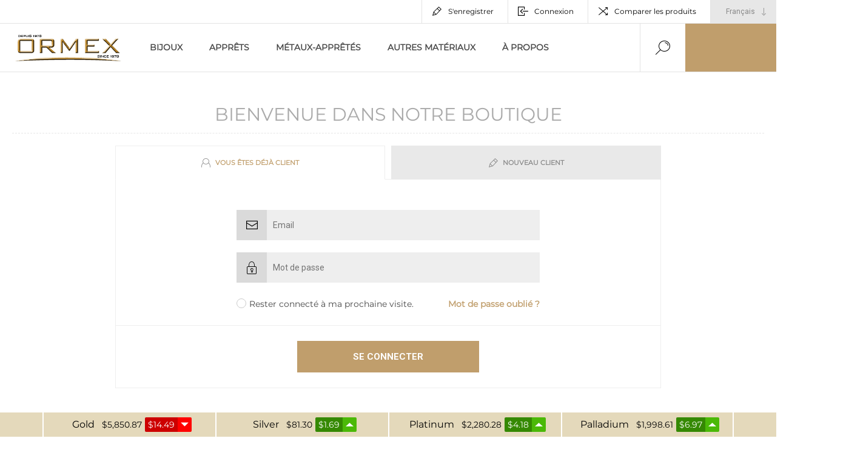

--- FILE ---
content_type: text/html; charset=utf-8
request_url: https://ormexinc.com/fr/login?ReturnUrl=/fr/argent-925-syst%C3%A8me-%C3%A0-bascule-avec-motif-goutte-p1030
body_size: 5088
content:
<!DOCTYPE html><html lang="fr" dir="ltr" class="html-login-page"><head><title>Connectez-vous | Ormex Inc.</title><meta charset="UTF-8"><meta name="description" content=""><meta name="keywords" content=""><meta name="generator" content="nopCommerce"><meta name="viewport" content="width=device-width, initial-scale=1.0, minimum-scale=1.0, maximum-scale=2.0"><link rel="preload" as="font" href="/Themes/Pacific/Content/fonts/pacific.woff" crossorigin><link href="https://fonts.googleapis.com/css2?family=Roboto:wght@300;400;700&amp;display=swap" rel="stylesheet"><link rel="stylesheet" href="/css/nmnsy5unov0akjhsokmkha.styles.css?v=4WD3wzMPDw0-TlbpQM3JM7K-R2o"><script async src="https://www.googletagmanager.com/gtag/js?id=UA-32000200-1"></script><script>function gtag(){dataLayer.push(arguments)}window.dataLayer=window.dataLayer||[];gtag("js",new Date);gtag("config","UA-32000200-1")</script><body><input name="__RequestVerificationToken" type="hidden" value="CfDJ8D0P6Ua6sL1Ltl_b-G97w3hvHhYzZMZGu8KpXHYekFVN0u1MyvWOnxJg1-uqp5tycvcN7p_StlOntejKMOR5j8JbVe8ZTOLHCvGMhaIMeI61MJmXX2NMUO3vA9NryyY2cYBC9hYlq4Qg7cBGTlP0ATE"><div class="ajax-loading-block-window" style="display:none"></div><div id="dialog-notifications-success" title="Notification" style="display:none"></div><div id="dialog-notifications-error" title="Erreur" style="display:none"></div><div id="dialog-notifications-warning" title="Attention" style="display:none"></div><div id="bar-notification" class="bar-notification-container" data-close="Fermer"></div><!--[if lte IE 8]><div style="clear:both;height:59px;text-align:center;position:relative"><a href="http://www.microsoft.com/windows/internet-explorer/default.aspx" target="_blank"> <img src="/Themes/Pacific/Content/img/ie_warning.jpg" height="42" width="820" alt="You are using an outdated browser. For a faster, safer browsing experience, upgrade for free today."> </a></div><![endif]--><div class="master-wrapper-page"><div class="header"><div class="responsive-strip"><div class="responsive-logo-wrapper"><a href="/fr"> <img alt="Ormex Inc." src="https://ormexinc.com/images/thumbs/0021767_0000575_Logo .png"> </a></div></div><div class="header-upper"><div class="header-selectors-wrapper"><div class="desktop-language-selector"><select id="customerlanguage" name="customerlanguage" onchange="setLocation(this.value)" aria-label="Languages selector"><option value="https://ormexinc.com/fr/changelanguage/1?returnurl=%2Ffr%2Flogin%3FReturnUrl%3D%2Ffr%2Fargent-925-syst%25C3%25A8me-%25C3%25A0-bascule-avec-motif-goutte-p1030">English<option selected value="https://ormexinc.com/fr/changelanguage/2?returnurl=%2Ffr%2Flogin%3FReturnUrl%3D%2Ffr%2Fargent-925-syst%25C3%25A8me-%25C3%25A0-bascule-avec-motif-goutte-p1030">Fran&#xE7;ais</select></div><div class="mobile-language-selector"><div class="current-language-image"><img title="Français" alt="Français" src="/images/flags/fr.png"></div><select id="customerlanguage" name="customerlanguage" onchange="setLocation(this.value)"><option value="https://ormexinc.com/fr/changelanguage/1?returnurl=%2Ffr%2Flogin%3FReturnUrl%3D%2Ffr%2Fargent-925-syst%25C3%25A8me-%25C3%25A0-bascule-avec-motif-goutte-p1030">English<option selected value="https://ormexinc.com/fr/changelanguage/2?returnurl=%2Ffr%2Flogin%3FReturnUrl%3D%2Ffr%2Fargent-925-syst%25C3%25A8me-%25C3%25A0-bascule-avec-motif-goutte-p1030">Fran&#xE7;ais</select></div></div><div class="header-links-wrapper"><div class="header-links"><div class="hedar-links-item"><a href="/fr/register?returnUrl=%2Ffr%2Fargent-925-syst%C3%A8me-%C3%A0-bascule-avec-motif-goutte-p1030" class="ico-register">S'enregistrer</a></div><div class="hedar-links-item"><a href="/fr/login?returnUrl=%2Ffr%2Fargent-925-syst%C3%A8me-%C3%A0-bascule-avec-motif-goutte-p1030" class="ico-login">Connexion</a></div><div class="hedar-links-item"><a href="/fr/compareproducts" class="ico-compare">Comparer les produits</a></div></div></div></div><div class="header-lower"><div class="header-logo"><a href="/fr"> <img alt="Ormex Inc." src="https://ormexinc.com/images/thumbs/0021767_0000575_Logo .png"> </a></div><div class="header-menu"><div class="menu-button"><div class="menu-open" title="Menu"><span class="menu-icon-line"></span> <span class="menu-icon-line"></span> <span class="menu-icon-line"></span></div><div class="menu-close" title="Close"></div></div><div class="menu-header"><div class="hedar-links-item"><a href="/fr/register?returnUrl=%2Ffr%2Fargent-925-syst%C3%A8me-%C3%A0-bascule-avec-motif-goutte-p1030" class="ico-register">S'enregistrer</a></div><div class="hedar-links-item"><a href="/fr/login?returnUrl=%2Ffr%2Fargent-925-syst%C3%A8me-%C3%A0-bascule-avec-motif-goutte-p1030" class="ico-login">Connexion</a></div><div class="hedar-links-item"><a href="/fr/compareproducts" class="ico-compare">Comparer les produits</a></div><div class="desktop-language-selector"><select id="customerlanguage" name="customerlanguage" onchange="setLocation(this.value)" aria-label="Languages selector"><option value="https://ormexinc.com/fr/changelanguage/1?returnurl=%2Ffr%2Flogin%3FReturnUrl%3D%2Ffr%2Fargent-925-syst%25C3%25A8me-%25C3%25A0-bascule-avec-motif-goutte-p1030">English<option selected value="https://ormexinc.com/fr/changelanguage/2?returnurl=%2Ffr%2Flogin%3FReturnUrl%3D%2Ffr%2Fargent-925-syst%25C3%25A8me-%25C3%25A0-bascule-avec-motif-goutte-p1030">Fran&#xE7;ais</select></div><div class="mobile-language-selector"><div class="current-language-image"><img title="Français" alt="Français" src="/images/flags/fr.png"></div><select id="customerlanguage" name="customerlanguage" onchange="setLocation(this.value)"><option value="https://ormexinc.com/fr/changelanguage/1?returnurl=%2Ffr%2Flogin%3FReturnUrl%3D%2Ffr%2Fargent-925-syst%25C3%25A8me-%25C3%25A0-bascule-avec-motif-goutte-p1030">English<option selected value="https://ormexinc.com/fr/changelanguage/2?returnurl=%2Ffr%2Flogin%3FReturnUrl%3D%2Ffr%2Fargent-925-syst%25C3%25A8me-%25C3%25A0-bascule-avec-motif-goutte-p1030">Fran&#xE7;ais</select></div></div><div class="menu-body"><input type="hidden" value="false" id="isRtlEnabled"><ul class="top-menu"><li><a href="/fr/bijoux">Bijoux</a><li><a class="with-subcategories" href="/fr/appr%C3%AAts">Appr&#xEA;ts</a><div class="plus-button"></div><div class="sublist-wrap"><ul class="sublist"><li class="back-button"><span>Back</span><li><a href="/fr/10k-14k-18k-appr%C3%AAts-de-qualit%C3%A9">Appr&#xEA;ts En Or</a><li><a class="with-subcategories" href="/fr/argent-925-apprets">Appr&#xEA;ts en Argent</a><div class="plus-button"></div><div class="sublist-wrap"><ul class="sublist"><li class="back-button"><span>Back</span><li><a class="with-subcategories" href="/fr/chatons-sertis">Chatons / Sertis</a><div class="plus-button"></div><div class="sublist-wrap"><ul class="sublist"><li class="back-button"><span>Back</span><li><a href="/fr/poire-2">Poire</a></ul></div></ul></div></ul></div><li><a class="with-subcategories" href="/fr/m%C3%A9taux-appr%C3%AAt%C3%A9s">M&#xE9;taux-appr&#xEA;t&#xE9;s</a><div class="plus-button"></div><div class="sublist-wrap"><ul class="sublist"><li class="back-button"><span>Back</span><li><a href="/fr/fil">Fil</a><li><a href="/fr/alloy">Alloy</a></ul></div><li><a class="with-subcategories" href="/fr/autres-mat%C3%A9riaux">Autres Mat&#xE9;riaux</a><div class="plus-button"></div><div class="sublist-wrap"><ul class="sublist"><li class="back-button"><span>Back</span><li><a href="/fr/cuir">Cuir</a><li><a href="/fr/cotton-cir%C3%A9">Cotton Cir&#xE9;</a><li><a href="/fr/caoutchouc">Caoutchouc</a><li><a href="/fr/satin-2">Satin</a></ul></div><li><a href="/fr/%C3%A0-propos">&#xC0; propos</a></ul></div></div><div class="search-box store-search-box"><form method="get" id="small-search-box-form" action="/fr/search"><a class="search-show-mobile"> <span id="search-wrap" style="visibility:visible" class="reg"><i class="icofont-search"></i><span class="tooltiptext"></span></span> </a><div class="search" style="display:block!important"><input type="text" class="search-box-text" id="small-searchterms" autocomplete="off" name="q" placeholder="Rechercher" aria-label="Search store"> <span class="icofont-close" id="search_hide"></span> <button type="submit" class="button-1 search-box-button">Search</button></div></form><div class="search-box-opener">Rechercher</div></div><div class="header-flyout-cart"><div class="mobile-flyout-cart-toggle" title="Close"><span class="first"></span> <span class="second"></span></div></div></div></div><div class="overlayOffCanvas"></div><div class="master-wrapper-content"><div id="product-ribbon-info" data-productid="0" data-productboxselector=".product-item, .item-holder" data-productboxpicturecontainerselector=".picture, .item-picture" data-productpagepicturesparentcontainerselector=".product-essential" data-productpagebugpicturecontainerselector=".picture" data-retrieveproductribbonsurl="/fr/RetrieveProductRibbons"></div><div class="quickViewData" data-productselector=".product-item" data-productselectorchild=".buttons" data-retrievequickviewurl="/fr/quickviewdata" data-quickviewbuttontext="Quick View" data-quickviewbuttontitle="Quick View" data-isquickviewpopupdraggable="False" data-enablequickviewpopupoverlay="True" data-accordionpanelsheightstyle="content" data-getquickviewbuttonroute="/fr/getquickviewbutton"></div><div class="master-column-wrapper"><div class="center-1"><div class="page login-page"><div class="page-title"><h1>Bienvenue dans notre boutique</h1></div><div class="page-body"><div class="login-tabs"><ul class="login-tabs-header"><li><a href="#returningCustomer" class="login-tabs-title login"> <strong>Vous êtes déjà client</strong> </a><li><a href="#registerBlock" class="login-tabs-title register"> <strong>Nouveau client</strong> </a></ul><div class="login-tabs-body"><div id="returningCustomer" class="login-tabs-block"><div class="returning-wrapper fieldset"><form method="post" autocomplete="off" action="/fr/login?returnurl=%2Ffr%2Fargent-925-syst%C3%A8me-%C3%A0-bascule-avec-motif-goutte-p1030"><div class="form-fields"><div class="inputs login-field email"><input class="email" placeholder="Email" autofocus type="email" data-val="true" data-val-email="Adresse email invalide" data-val-required="Please enter your email" id="Email" name="Email"> <span class="field-validation-valid" data-valmsg-for="Email" data-valmsg-replace="true"></span></div><div class="inputs login-field password"><input placeholder="Mot de passe" class="password" type="password" id="Password" name="Password"> <span class="field-validation-valid" data-valmsg-for="Password" data-valmsg-replace="true"></span></div><div class="inputs reversed"><input type="checkbox" data-val="true" data-val-required="The Rester connecté à ma prochaine visite. field is required." id="RememberMe" name="RememberMe" value="true"> <label for="RememberMe">Rester connect&#xE9; &#xE0; ma prochaine visite.</label> <span class="forgot-password"> <a href="/fr/passwordrecovery">Mot de passe oublié ?</a> </span></div></div><div class="buttons"><button type="submit" class="button-1 login-button">Se connecter</button></div><input name="__RequestVerificationToken" type="hidden" value="CfDJ8D0P6Ua6sL1Ltl_b-G97w3hvHhYzZMZGu8KpXHYekFVN0u1MyvWOnxJg1-uqp5tycvcN7p_StlOntejKMOR5j8JbVe8ZTOLHCvGMhaIMeI61MJmXX2NMUO3vA9NryyY2cYBC9hYlq4Qg7cBGTlP0ATE"><input name="RememberMe" type="hidden" value="false"></form></div></div><div id="registerBlock" class="login-tabs-block"><div class="new-wrapper register-block"><div class="text">By creating an account on our website, you will be able to shop faster, be up to date on an orders status, and keep track of the orders you have previously made.</div><div class="buttons"><button type="button" class="button-1 register-button" onclick="location.href=&#34;https://ormexinc.com/fr/register?returnUrl=%2Ffr%2Fargent-925-syst%C3%A8me-%C3%A0-bascule-avec-motif-goutte-p1030&#34;">S'enregistrer</button></div></div></div></div></div><div class="topic-block"><div class="topic-block-body"><p><span class="tlid-translation translation" lang="fr"><span>DÉJÀ MEMBRE?</span> <span>CONNECTER UN NOUVEL UTILISATEUR?</span> INSCRIVEZ-VOUS <span>MAINTENANT</span></span></div></div></div></div></div></div></div><div class="footer"><div class="footer-upper"><div class="footer-blocks-wrapper center"><div class="footer-block-center"><div class="newsletter"><div class="title"><strong>Infolettre</strong></div><div class="newsletter-subscribe" id="newsletter-subscribe-block"><div class="newsletter-email"><input id="newsletter-email" class="newsletter-subscribe-text" placeholder="Enter your email here..." aria-label="Inscrivez-vous à notre newsletter" type="email" name="NewsletterEmail"> <button type="button" id="newsletter-subscribe-button" class="button-1 newsletter-subscribe-button"> <span>Subscribe</span> </button></div><div class="newsletter-validation"><span id="subscribe-loading-progress" style="display:none" class="please-wait">Patientez...</span> <span class="field-validation-valid" data-valmsg-for="NewsletterEmail" data-valmsg-replace="true"></span></div></div><div class="newsletter-result" id="newsletter-result-block"></div></div><ul class="social-sharing"></ul></div></div><div class="footer-blocks-wrapper left"><div class="footer-block information"><div class="title"><strong>Information</strong></div><ul class="list footer-collapse"><li><a href="/fr/sitemap">Plan du site</a><li><a href="/fr/contactus">Contactez-nous</a><li class="storeopen-info"><a>Nouvelles heures d'ouverture sont du Lundi au Vendredi 10:00 AM à 14:30 PM</a></ul></div><div class="footer-block account"><div class="title"><strong>My Account</strong></div><ul class="list footer-collapse"><li><a href="/fr/customer/info">Mon compte</a><li><a href="/fr/order/history">Mes commandes</a><li><a href="/fr/customer/addresses">Mes adresses</a></ul></div></div><div class="footer-blocks-wrapper right"><div class="footer-block service"><div class="title"><strong>Customer Service</strong></div><ul class="list footer-collapse"><li><a href="/fr/search">Rechercher</a><li><a href="/fr/recentlyviewedproducts">Récemment vus</a><li><a href="/fr/compareproducts">Comparer les produits</a><li><a href="/fr/newproducts">Nouveautés</a></ul></div><div class="footer-block payment-option"><div class="title"><strong>Options de paiement</strong></div><ul class="list footer-collapse"><li><a href=""><img src="/Themes/pacific/Content/img/payment-mastercard.png"></a> <a href=""><img src="/Themes/Pacific/Content/img/payment-interac.png"></a><li><a href=""><img src="/Themes/Pacific/Content/img/payment-visa.png"></a> <a href=""><img src="/Themes/Pacific/Content/img/payment-american-express.png"></a></ul></div></div></div><div class="footer-lower"><div class="footer-lower-left"><div class="footer-powered-by">Powered by <a href="https://www.nopcommerce.com/" target="_blank" rel="nofollow">nopCommerce</a></div><div class="footer-designed-by">Designed by <a href="https://www.satyanamsoft.com/" target="_blank">Satyanam Info Solution</a></div></div><div class="footer-lower-right"><div class="footer-disclaimer">Copyright © 2025 Ormex Inc.. Tous droits réservés.</div><div class="footer-tax-shipping">Tous les prix sont hors taxes à l'exception de <a href="/fr/envoi-et-retour">l'expédition</a></div></div></div><div id="sticky-metal-price-outer"><div class="sticky-metal-price"><div><div class="row"><div class="sticky-metal-item"><div class="sticky-metal-label-font">Gold</div><div class="sticky-metal-price-font">$5,850.87</div><div class="price-font-img"><div class="sticky-metal-price-font baccolorred">$14.49</div><div class="imgbacred"><img src="/Plugins/Satyanam.MetalPriceWebApi/Content/img/down.png"></div></div></div><div class="sticky-metal-item"><div class="sticky-metal-label-font">Silver</div><div class="sticky-metal-price-font">$81.30</div><div class="price-font-img"><div class="sticky-metal-price-font baccolorgreen">$1.69</div><div class="imgbacgreen"><img src="/Plugins/Satyanam.MetalPriceWebApi/Content/img/up.png"></div></div></div><div class="sticky-metal-item"><div class="sticky-metal-label-font">Platinum</div><div class="sticky-metal-price-font">$2,280.28</div><div class="price-font-img"><div class="sticky-metal-price-font baccolorgreen">$4.18</div><div class="imgbacgreen"><img src="/Plugins/Satyanam.MetalPriceWebApi/Content/img/up.png"></div></div></div><div class="sticky-metal-item"><div class="sticky-metal-label-font">Palladium</div><div class="sticky-metal-price-font">$1,998.61</div><div class="price-font-img"><div class="sticky-metal-price-font baccolorgreen">$6.97</div><div class="imgbacgreen"><img src="/Plugins/Satyanam.MetalPriceWebApi/Content/img/up.png"></div></div></div></div></div></div></div></div></div><div class="scroll-back-button" id="goToTop"></div><script src="/js/jgev6rjfk_pzizdykismmw.scripts.js?v=AVK6blN1gamGszohOi_1z2hz8q0"></script><script>$("#small-search-box-form").on("submit",function(n){$("#small-searchterms").val()==""&&(alert("Entrez les mots clés à rechercher"),$("#small-searchterms").focus(),n.preventDefault())})</script><script>$(document).ready(function(){var n,t;$("#small-searchterms").autocomplete({delay:500,minLength:3,source:"/catalog/searchtermautocomplete",appendTo:".search-box",select:function(n,t){return $("#small-searchterms").val(t.item.label),setLocation(t.item.producturl),!1},open:function(){n&&(t=document.getElementById("small-searchterms").value,$(".ui-autocomplete").append('<li class="ui-menu-item" role="presentation"><a href="/search?q='+t+'">View all results...<\/a><\/li>'))}}).data("ui-autocomplete")._renderItem=function(t,i){var r=i.label;return n=i.showlinktoresultsearch,r=htmlEncode(r),$("<li><\/li>").data("item.autocomplete",i).append("<a><span>"+r+"<\/span><\/a>").appendTo(t)}})</script><script>$(document).ready(function(){$("#search_hide").on("click",function(){$(".search").css({display:"none"});$(".search-box .ui-autocomplete").css("display","none");$(".search-show-mobile #search-wrap").css("visibility","visible")});$(".search-show-mobile #search-wrap").on("click",function(){$(".search").css({display:"block"});$("#small-searchterms").css({display:"block"});$("#search_hide").css({display:"block"})});$(".search-show-mobile #search-wrap").on("click",function(){$(".search-box #small-search-box-form #small-searchterms").focus()})})</script><script>var localized_data={AjaxCartFailure:"Failed to add the product. Please refresh the page and try one more time."};AjaxCart.init(!1,".header-links .cart-qty",".header-links .wishlist-qty",".flyout-cart-wrapper",localized_data)</script><script>function newsletter_subscribe(n){var t=$("#subscribe-loading-progress"),i;t.show();i={subscribe:n,email:$("#newsletter-email").val()};addAntiForgeryToken(i);$.ajax({cache:!1,type:"POST",url:"/subscribenewsletter",data:i,success:function(n){t.hide();$("#newsletter-result-block").html(n.Result);n.Success?($("#newsletter-subscribe-block").hide(),$("#newsletter-result-block").show()):$("#newsletter-result-block").fadeIn("slow").delay(2e3).fadeOut("slow")},error:function(){alert("Failed to subscribe.");t.hide()}})}$(document).ready(function(){$("#newsletter-subscribe-button").on("click",function(){newsletter_subscribe("true")});$("#newsletter-email").on("keydown",function(n){if(n.keyCode==13)return $("#newsletter-subscribe-button").trigger("click"),!1})})</script><script>setInterval(function(){var n=$("#sticky-metal-price-outer");$.ajax({url:"/fr/MetalPriceWebApi/RefreshMetalRates",type:"POST",dataType:"json",success:function(t){t.updatedMetalPrice&&(n.html(""),n.html(t.updatedMetalPrice))}})},36e5)</script><script defer src="https://static.cloudflareinsights.com/beacon.min.js/vcd15cbe7772f49c399c6a5babf22c1241717689176015" integrity="sha512-ZpsOmlRQV6y907TI0dKBHq9Md29nnaEIPlkf84rnaERnq6zvWvPUqr2ft8M1aS28oN72PdrCzSjY4U6VaAw1EQ==" data-cf-beacon='{"version":"2024.11.0","token":"a2c4b9d4a919460db8bf3f3af1f6bde9","r":1,"server_timing":{"name":{"cfCacheStatus":true,"cfEdge":true,"cfExtPri":true,"cfL4":true,"cfOrigin":true,"cfSpeedBrain":true},"location_startswith":null}}' crossorigin="anonymous"></script>
